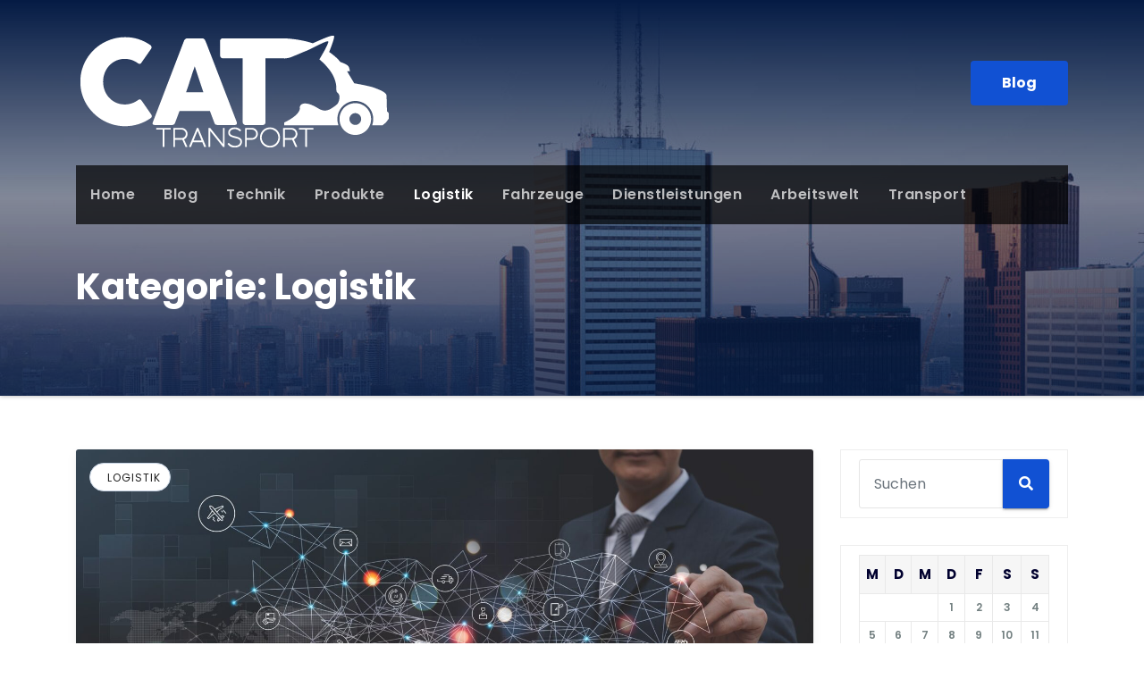

--- FILE ---
content_type: text/html; charset=UTF-8
request_url: https://transport-cat.com/category/logistik/
body_size: 18605
content:
<!DOCTYPE html><html lang="de"><head><meta charset="UTF-8"><meta name="viewport" content="width=device-width, initial-scale=1"><meta name="google-site-verification" content="y6lCHLhc7zusVbto4cjxvyG6_un0bhhpJl0T7h57hb0" /><link rel="profile" href="http://gmpg.org/xfn/11"><meta http-equiv="x-ua-compatible" content="ie=edge"><meta name='robots' content='index, follow, max-image-preview:large, max-snippet:-1, max-video-preview:-1' /><link media="all" href="https://transport-cat.com/wp-content/cache/autoptimize/css/autoptimize_d6c080dbfc098d0534e9ab14f875b53b.css" rel="stylesheet"><title>Logistik Archive - Transport CAT</title><link rel="canonical" href="https://transport-cat.com/category/logistik/" /><meta property="og:locale" content="de_DE" /><meta property="og:type" content="article" /><meta property="og:title" content="Logistik Archive - Transport CAT" /><meta property="og:url" content="https://transport-cat.com/category/logistik/" /><meta property="og:site_name" content="Transport CAT" /><meta name="twitter:card" content="summary_large_image" /> <script type="application/ld+json" class="yoast-schema-graph">{"@context":"https://schema.org","@graph":[{"@type":"CollectionPage","@id":"https://transport-cat.com/category/logistik/","url":"https://transport-cat.com/category/logistik/","name":"Logistik Archive - Transport CAT","isPartOf":{"@id":"https://transport-cat.com/#website"},"primaryImageOfPage":{"@id":"https://transport-cat.com/category/logistik/#primaryimage"},"image":{"@id":"https://transport-cat.com/category/logistik/#primaryimage"},"thumbnailUrl":"https://transport-cat.com/wp-content/uploads/2025/11/software-fuer-hafen-digitales-logistiknetzwerk-business.jpeg","breadcrumb":{"@id":"https://transport-cat.com/category/logistik/#breadcrumb"},"inLanguage":"de"},{"@type":"ImageObject","inLanguage":"de","@id":"https://transport-cat.com/category/logistik/#primaryimage","url":"https://transport-cat.com/wp-content/uploads/2025/11/software-fuer-hafen-digitales-logistiknetzwerk-business.jpeg","contentUrl":"https://transport-cat.com/wp-content/uploads/2025/11/software-fuer-hafen-digitales-logistiknetzwerk-business.jpeg","width":1920,"height":988,"caption":"Businessperson zeigt digitales Logistiknetzwerk | Software für Hafen"},{"@type":"BreadcrumbList","@id":"https://transport-cat.com/category/logistik/#breadcrumb","itemListElement":[{"@type":"ListItem","position":1,"name":"Startseite","item":"https://transport-cat.com/"},{"@type":"ListItem","position":2,"name":"Logistik"}]},{"@type":"WebSite","@id":"https://transport-cat.com/#website","url":"https://transport-cat.com/","name":"Transport CAT","description":"Die Transport-Experten","publisher":{"@id":"https://transport-cat.com/#organization"},"potentialAction":[{"@type":"SearchAction","target":{"@type":"EntryPoint","urlTemplate":"https://transport-cat.com/?s={search_term_string}"},"query-input":{"@type":"PropertyValueSpecification","valueRequired":true,"valueName":"search_term_string"}}],"inLanguage":"de"},{"@type":"Organization","@id":"https://transport-cat.com/#organization","name":"Transport CAT","url":"https://transport-cat.com/","logo":{"@type":"ImageObject","inLanguage":"de","@id":"https://transport-cat.com/#/schema/logo/image/","url":"https://transport-cat.com/wp-content/uploads/2020/10/Transport-Cat-Logo.png","contentUrl":"https://transport-cat.com/wp-content/uploads/2020/10/Transport-Cat-Logo.png","width":355,"height":135,"caption":"Transport CAT"},"image":{"@id":"https://transport-cat.com/#/schema/logo/image/"}}]}</script> <link rel='dns-prefetch' href='//fonts.googleapis.com' /><link rel="alternate" type="application/rss+xml" title="Transport CAT &raquo; Feed" href="https://transport-cat.com/feed/" /><link rel="alternate" type="application/rss+xml" title="Transport CAT &raquo; Kommentar-Feed" href="https://transport-cat.com/comments/feed/" /><link rel="alternate" type="application/rss+xml" title="Transport CAT &raquo; Logistik Kategorie-Feed" href="https://transport-cat.com/category/logistik/feed/" /><link rel='stylesheet' id='consultup-fonts-css' href='//fonts.googleapis.com/css?family=Poppins%3A300%2C400%2C500%2C600%2C700%2C800&#038;subset=latin%2Clatin-ext' type='text/css' media='all' /> <script type="text/javascript" src="https://transport-cat.com/wp-includes/js/jquery/jquery.min.js?ver=3.7.1" id="jquery-core-js"></script> <link rel="https://api.w.org/" href="https://transport-cat.com/wp-json/" /><link rel="alternate" title="JSON" type="application/json" href="https://transport-cat.com/wp-json/wp/v2/categories/3" /><link rel="EditURI" type="application/rsd+xml" title="RSD" href="https://transport-cat.com/xmlrpc.php?rsd" /><meta name="generator" content="WordPress 6.9" /><link rel="icon" href="https://transport-cat.com/wp-content/uploads/2020/10/Cat-Favicon.png" sizes="32x32" /><link rel="icon" href="https://transport-cat.com/wp-content/uploads/2020/10/Cat-Favicon.png" sizes="192x192" /><link rel="apple-touch-icon" href="https://transport-cat.com/wp-content/uploads/2020/10/Cat-Favicon.png" /><meta name="msapplication-TileImage" content="https://transport-cat.com/wp-content/uploads/2020/10/Cat-Favicon.png" /></head><body class="archive category category-logistik category-3 wp-custom-logo wp-embed-responsive wp-theme-consultup" > <a class="skip-link screen-reader-text" href="#content"></a><div class="wrapper"><header class="ti-headwidget trans" ><div class="container"></div><div class="clearfix"></div><div class="container"><div class="ti-nav-widget-area d-none d-lg-block"><div class="row align-items-center"><div class="col-md-3 text-center-xs"><div class="navbar-header"> <a href="https://transport-cat.com/" class="navbar-brand" rel="home"><img width="355" height="135" src="https://transport-cat.com/wp-content/uploads/2020/10/Transport-Cat-Logo.png" class="custom-logo" alt="Transport-Cat Logo" decoding="async" srcset="https://transport-cat.com/wp-content/uploads/2020/10/Transport-Cat-Logo.png 355w, https://transport-cat.com/wp-content/uploads/2020/10/Transport-Cat-Logo-300x114.png 300w" sizes="(max-width: 355px) 100vw, 355px" /></a></div></div><div class="col-md-9 col-sm-8"><div class="header-widget row"><div class="col-md-3 offset-md-3 col-sm-3 col-xs-6 hidden-sm hidden-xs"><div class="ti-header-box"><div class="ti-header-box-icon"></div><div class="ti-header-box-info"></div></div></div><div class="col-md-3 col-sm-6 col-xs-6 hidden-sm hidden-xs"><div class="ti-header-box"><div class="ti-header-box-icon"></div><div class="ti-header-box-info"></div></div></div><div class="col-md-3 col-sm-6 col-xs-12 hidden-sm hidden-xs"><div class="ti-header-box ti-header-read-btn text-right"> <a href="https://transport-cat.com/blog/"  class="btn btn-theme">Blog</a></div></div></div></div></div></div></div><div class="container"><div class="ti-menu-full"><nav class="navbar navbar-expand-lg navbar-wp header-sticky"><div class="container mobi-menu"><div class="navbar-header"> <a href="https://transport-cat.com/" class="navbar-brand" rel="home"><img width="355" height="135" src="https://transport-cat.com/wp-content/uploads/2020/10/Transport-Cat-Logo.png" class="custom-logo" alt="Transport-Cat Logo" decoding="async" srcset="https://transport-cat.com/wp-content/uploads/2020/10/Transport-Cat-Logo.png 355w, https://transport-cat.com/wp-content/uploads/2020/10/Transport-Cat-Logo-300x114.png 300w" sizes="(max-width: 355px) 100vw, 355px" /></a> <button type="button" class="navbar-toggler collapsed" data-toggle="collapse" data-target="#navbar-wp"> <span class="fa fa-times close"></span> <span class="fa fa-bars open"></span> </button></div></div><div class="collapse navbar-collapse" id="navbar-wp"><ul id="menu-menu" class="nav navbar-nav"><li id="menu-item-558" class="menu-item menu-item-type-post_type menu-item-object-page menu-item-home menu-item-558"><a class="nav-link" title="Home" href="https://transport-cat.com/">Home</a></li><li id="menu-item-557" class="menu-item menu-item-type-post_type menu-item-object-page current_page_parent menu-item-557"><a class="nav-link" title="Blog" href="https://transport-cat.com/blog/">Blog</a></li><li id="menu-item-559" class="menu-item menu-item-type-taxonomy menu-item-object-category menu-item-559"><a class="nav-link" title="Technik" href="https://transport-cat.com/category/technik/">Technik</a></li><li id="menu-item-560" class="menu-item menu-item-type-taxonomy menu-item-object-category menu-item-560"><a class="nav-link" title="Produkte" href="https://transport-cat.com/category/produkte/">Produkte</a></li><li id="menu-item-561" class="menu-item menu-item-type-taxonomy menu-item-object-category current-menu-item menu-item-561 active"><a class="nav-link" title="Logistik" href="https://transport-cat.com/category/logistik/">Logistik</a></li><li id="menu-item-562" class="menu-item menu-item-type-taxonomy menu-item-object-category menu-item-562"><a class="nav-link" title="Fahrzeuge" href="https://transport-cat.com/category/fahrzeuge/">Fahrzeuge</a></li><li id="menu-item-563" class="menu-item menu-item-type-taxonomy menu-item-object-category menu-item-563"><a class="nav-link" title="Dienstleistungen" href="https://transport-cat.com/category/dienstleistungen/">Dienstleistungen</a></li><li id="menu-item-564" class="menu-item menu-item-type-taxonomy menu-item-object-category menu-item-564"><a class="nav-link" title="Arbeitswelt" href="https://transport-cat.com/category/arbeitswelt/">Arbeitswelt</a></li><li id="menu-item-565" class="menu-item menu-item-type-taxonomy menu-item-object-category menu-item-565"><a class="nav-link" title="Transport" href="https://transport-cat.com/category/transport/">Transport</a></li></ul></div></nav></div></div></header><div class="consultup-breadcrumb-section" style='background: url("https://transport-cat.com/wp-content/themes/consultup/images/sub-header.jpg") repeat fixed center 0 #143745;'><div class="overlay"><div class="container"><div class="row"><div class="col-md-12"><div class="consultup-breadcrumb-title"><h1 class="page-title">Kategorie: <span>Logistik</span></h1></div></div></div></div></div></div><main id="content" class="archive-page"><div class="container"><div class="row"><div class="col-md-9"><div id="post-858" class="post-858 post type-post status-publish format-standard has-post-thumbnail hentry category-logistik"><div class="consultup-blog-post-box"><div class="consultup-blog-thumb"> <a class="consultup-blog-thumb" href="https://transport-cat.com/strategische-bedeutung-digitaler-werkzeuge-im-internationalen-gueterverkehr/"><img width="1920" height="988" src="https://transport-cat.com/wp-content/uploads/2025/11/software-fuer-hafen-digitales-logistiknetzwerk-business.jpeg" class="img-responsive wp-post-image" alt="Businessperson zeigt digitales Logistiknetzwerk | Software für Hafen" decoding="async" fetchpriority="high" srcset="https://transport-cat.com/wp-content/uploads/2025/11/software-fuer-hafen-digitales-logistiknetzwerk-business.jpeg 1920w, https://transport-cat.com/wp-content/uploads/2025/11/software-fuer-hafen-digitales-logistiknetzwerk-business-300x154.jpeg 300w, https://transport-cat.com/wp-content/uploads/2025/11/software-fuer-hafen-digitales-logistiknetzwerk-business-1024x527.jpeg 1024w, https://transport-cat.com/wp-content/uploads/2025/11/software-fuer-hafen-digitales-logistiknetzwerk-business-768x395.jpeg 768w, https://transport-cat.com/wp-content/uploads/2025/11/software-fuer-hafen-digitales-logistiknetzwerk-business-1536x790.jpeg 1536w" sizes="(max-width: 1920px) 100vw, 1920px" /></a><div class="consultup-blog-category"> <i class="fa fa-folder-open-o"></i> <a href="https://transport-cat.com/category/logistik/" rel="category tag">Logistik</a></div></div><article class="small"><h4 class="title"> <a href="https://transport-cat.com/strategische-bedeutung-digitaler-werkzeuge-im-internationalen-gueterverkehr/" title="Permalink to: Strategische Bedeutung digitaler Werkzeuge im internationalen Güterverkehr"> Strategische Bedeutung digitaler Werkzeuge im internationalen Güterverkehr</a></h4><div class="consultup-blog-meta"> <span class="consultup-blog-date"><i class="fas fa-clock"></i><a href="https://transport-cat.com/2025/11/"> Nov. 21, 2025</a></span> <a class="consultup-icon" href="https://transport-cat.com/author/lj_q2e77n2h/"><i class="far fa-newspaper"></i> von				Transport-Cat </a></div><p data-start="249" data-end="1254"><strong>Internationale Warenströme verändern sich zunehmend durch neue Marktanforderungen, wachsende Transportvolumen und immer komplexere Lieferwege. Unternehmen stehen daher vor der Aufgabe, Abläufe transparenter, effizienter und verlässlicher zu gestalten, um den globalen Austausch zu bewältigen. Digitale Werkzeuge bilden dabei eine Grundlage, weil sie Abläufe strukturieren und wichtige Informationen im richtigen Moment verfügbar machen. Internationale Logistikketten profitieren von präzisen Daten, da sie die Orientierung in dynamischen Situationen erleichtern. Gleichzeitig verändern neue Technologien die Art, wie Entscheidungen getroffen werden, weil Zusammenhänge klarer sichtbar werden. Diese Kombination führt zu stabileren Prozessen, die sowohl kurzfristige als auch langfristige Vorteile schaffen. Je stärker die globale Vernetzung zunimmt, desto größer wird die Rolle digitaler Lösungen für den Güterverkehr. Unternehmen, die diese Entwicklung früh erkennen, schaffen einen deutlichen Vorsprung.</strong></p><h2 data-start="1256" data-end="1289">Dynamik globaler Lieferketten</h2><p data-start="1290" data-end="2273">Internationale Lieferketten bestehen heute aus zahlreichen Stationen, die sich auf verschiedenen Kontinenten befinden und unterschiedliche Anforderungen erfüllen. Jede Verbindung stellt eine potenzielle Herausforderung dar, da Verzögerungen oder Störungen sich sofort auf nachfolgende Schritte auswirken. Planung, Überwachung und Steuerung benötigen daher Werkzeuge, die Abläufe nachvollziehbar halten. Logistikprozesse umfassen Transportwege, Umschlagsorte, Lagerbereiche und administrative Aufgaben, die sich gegenseitig beeinflussen. Ohne eine präzise Datenbasis besteht das Risiko, dass Engpässe zu spät erkannt werden. Globale Netzwerke reagieren empfindlich auf Abweichungen, weshalb Transparenz entscheidend bleibt. Moderne Technologien bieten einen Vorteil, weil sie Informationen bündeln und dadurch Entscheidungen zielgerichteter unterstützen. Je besser die Übersicht, desto stabiler der gesamte Warenfluss. Digitale Werkzeuge tragen dazu bei, diese Dynamik zu beherrschen.</p><p data-start="1290" data-end="2273"><noscript><img decoding="async" class="alignnone size-full wp-image-859" src="https://transport-cat.com/wp-content/uploads/2025/11/software-fuer-hafen-supply-chain-tafelskizze-logistik.jpeg" alt="Tafelgrafik zur Supply-Chain-Struktur | Software für Hafen" width="1920" height="1077" srcset="https://transport-cat.com/wp-content/uploads/2025/11/software-fuer-hafen-supply-chain-tafelskizze-logistik.jpeg 1920w, https://transport-cat.com/wp-content/uploads/2025/11/software-fuer-hafen-supply-chain-tafelskizze-logistik-300x168.jpeg 300w, https://transport-cat.com/wp-content/uploads/2025/11/software-fuer-hafen-supply-chain-tafelskizze-logistik-1024x574.jpeg 1024w, https://transport-cat.com/wp-content/uploads/2025/11/software-fuer-hafen-supply-chain-tafelskizze-logistik-768x431.jpeg 768w, https://transport-cat.com/wp-content/uploads/2025/11/software-fuer-hafen-supply-chain-tafelskizze-logistik-1536x862.jpeg 1536w" sizes="(max-width: 1920px) 100vw, 1920px" /></noscript><img decoding="async" class="lazyload alignnone size-full wp-image-859" src='data:image/svg+xml,%3Csvg%20xmlns=%22http://www.w3.org/2000/svg%22%20viewBox=%220%200%201920%201077%22%3E%3C/svg%3E' data-src="https://transport-cat.com/wp-content/uploads/2025/11/software-fuer-hafen-supply-chain-tafelskizze-logistik.jpeg" alt="Tafelgrafik zur Supply-Chain-Struktur | Software für Hafen" width="1920" height="1077" data-srcset="https://transport-cat.com/wp-content/uploads/2025/11/software-fuer-hafen-supply-chain-tafelskizze-logistik.jpeg 1920w, https://transport-cat.com/wp-content/uploads/2025/11/software-fuer-hafen-supply-chain-tafelskizze-logistik-300x168.jpeg 300w, https://transport-cat.com/wp-content/uploads/2025/11/software-fuer-hafen-supply-chain-tafelskizze-logistik-1024x574.jpeg 1024w, https://transport-cat.com/wp-content/uploads/2025/11/software-fuer-hafen-supply-chain-tafelskizze-logistik-768x431.jpeg 768w, https://transport-cat.com/wp-content/uploads/2025/11/software-fuer-hafen-supply-chain-tafelskizze-logistik-1536x862.jpeg 1536w" data-sizes="(max-width: 1920px) 100vw, 1920px" /></p><h3 data-start="2275" data-end="2330">Digitale Systeme im internationalen Transportalltag</h3><p data-start="2331" data-end="3254">Digitale Systeme verbinden heute zahlreiche Bereiche der Transportlogistik miteinander und schaffen eine Struktur, die den Überblick erleichtert. Anwendungen zur Routenplanung, Containerverfolgung und Dokumentenverwaltung reduzieren den manuellen Aufwand und erhöhen die Genauigkeit. Besonders deutlich zeigt sich dies im maritimen Umfeld, da hier große Warenmengen mit hohem Zeitdruck bewegt werden. Eine <a href="https://xtras-log.de/hafen-und-terminal/" target="_blank" rel="noopener">Software für Hafen</a> und ähnliche Umgebungen unterstützt Hafenbetreiber, Reedereien und Transportdienste dabei, Daten effizient auszuwerten und operative Prozesse besser abzustimmen. Durch diese Verbindung sinkt das Risiko von Verzögerungen, weil Informationen in Echtzeit verfügbar bleiben. Automatisierte Vorgänge wie Statusmeldungen oder Kapazitätsabfragen verringern Fehlerquellen und verkürzen die Reaktionszeit. Digitale Werkzeuge schaffen damit eine Basis, die den internationalen Verkehr berechenbarer und widerstandsfähiger macht.</p><h3 data-start="3256" data-end="3315">Wichtige Funktionen digitaler Werkzeuge</h3><p data-start="3316" data-end="3783">• Echtzeitdaten verbessern die Transparenz in globalen Warenketten<br data-start="3382" data-end="3385" />• automatisierte Abläufe reduzieren manuelle Fehlerquellen<br data-start="3443" data-end="3446" />• zentrale Plattformen erleichtern die Abstimmung aller Beteiligten<br data-start="3513" data-end="3516" />• digitale Dokumentation beschleunigt administrative Prozesse<br data-start="3577" data-end="3580" />• präzise Prognosen unterstützen strategische Entscheidungen<br data-start="3640" data-end="3643" />• Datenanalysen machen potenzielle Störungen schneller sichtbar<br data-start="3706" data-end="3709" />• einheitliche Standards erleichtern die Kommunikation zwischen Partnern</p><h3 data-start="3785" data-end="3839">Erfahrungen aus dem internationalen Logistikalltag</h3><p data-start="3840" data-end="4769">Markus, 52, arbeitet seit zwanzig Jahren im interkontinentalen Transport und berichtet aus eigener Erfahrung.</p><blockquote><p data-start="3840" data-end="4769"><em>&#8222;Ich habe in den vergangenen Jahren beobachtet, wie stark digitale Werkzeuge den internationalen Güterverkehr verändern. Früher musste ich mich auf verzögerte Rückmeldungen verlassen, wodurch viele Entscheidungen mehr Zeit benötigten. Durch moderne Systeme kann ich heute jederzeit sehen, wo sich Sendungen befinden und welche Schritte als nächstes anstehen. Diese Transparenz erleichtert meinen Arbeitsalltag erheblich, weil ich schneller reagieren kann. Besonders hilfreich finde ich automatisierte Statusmeldungen, die mich sofort über Änderungen informieren. Dadurch entstehen weniger Missverständnisse, und die Zusammenarbeit mit Partnern in anderen Ländern wird deutlich einfacher. Digitale Werkzeuge haben meine Arbeit stabiler gemacht und mir gezeigt, wie wichtig verlässliche Daten im globalen Umfeld bleiben.&#8220;</em></p></blockquote><h3 data-start="4771" data-end="4811">Bedeutung smarter Informationsketten</h3><p data-start="4812" data-end="5725">Internationale Logistik hängt maßgeblich davon ab, wie schnell Informationen von einem Punkt zum nächsten gelangen. Je mehr Beteiligte in einer Lieferkette eingebunden sind, desto wichtiger werden klare und strukturierte Datenwege. Smarte Informationsketten sorgen dafür, dass alle relevanten Informationen gleichzeitig bei den richtigen Stellen ankommen. Dadurch verringert sich die Gefahr von Verzögerungen, weil Rückfragen und Abstimmungsprobleme reduziert werden. Digitale Systeme unterstützen diesen Ablauf, indem sie Daten automatisch verteilen und Prozessschritte eindeutig dokumentieren. Ein globaler Güterverkehr benötigt diese Präzision, da lange Transportwege eine verlässliche Koordination verlangen. Je besser Informationen fließen, desto stabiler wirken die Abläufe im gesamten Netzwerk. Auch strategische Entscheidungen profitieren von klaren Datenwegen, weil Entwicklungen früher erkennbar werden.</p><h3 data-start="5727" data-end="5761">Reduzierung operativer Risiken</h3><p data-start="5762" data-end="6609">Digitale Werkzeuge tragen entscheidend dazu bei, Risiken im internationalen Güterverkehr zu reduzieren. Engpässe, Verzögerungen oder technische Probleme können schneller erkannt werden, wenn Daten kontinuierlich ausgewertet werden. Automatisierte Warnmeldungen helfen dabei, Maßnahmen frühzeitig einzuleiten. Unternehmen profitieren von einer größeren Sicherheit im operativen Alltag, weil Unklarheiten seltener auftreten. Gleichzeitig sinkt der manuelle Aufwand, der bei klassischen Prozessen häufig zu Verzögerungen führt. Durch die Verbindung technischer Systeme entsteht ein Netzwerk, das potenzielle Störungen transparent macht. Je mehr Informationen in Echtzeit verfügbar sind, desto besser lassen sich Risiken kontrollieren. Dieser Ansatz führt zu einer höheren Stabilität des internationalen Warenverkehrs, da Eingriffe gezielter erfolgen.</p><h3 data-start="6611" data-end="6663">Effizienzsteigerung im globalen Transportprozess</h3><p data-start="6664" data-end="7562">Effiziente Transportprozesse bleiben ein zentraler Faktor für Unternehmen, die international tätig sind. Digitale Werkzeuge ermöglichen eine strukturierte Planung, weil sie Routen, Kapazitäten und Zeitfenster miteinander verbinden. Containerbewegungen lassen sich klarer nachvollziehen, wodurch Ressourcen besser genutzt werden. Eine optimierte Planung führt zu kürzeren Wartezeiten, da verfügbare Kapazitäten schneller erkannt werden. Digitale Prognosen zeigen zudem, welche Entwicklungen erwartet werden und welche Maßnahmen sinnvoll erscheinen. Durch diese Informationen werden Entscheidungen sicherer und schneller getroffen. Auch das Zusammenspiel zwischen Seetransport, Hinterlandlogistik und Umschlagprozessen verbessert sich, weil alle Beteiligten auf dieselbe Datengrundlage zugreifen. Effizienz entsteht aus dieser Verbindung von Transparenz, Automatisierung und klarem Informationsfluss.</p><h3 data-start="7564" data-end="7625">Bedeutung digitaler Werkzeuge für langfristige Strategien</h3><p data-start="7626" data-end="8477">Digitale Werkzeuge wirken sich nicht nur auf den täglichen Transportalltag aus, sondern beeinflussen langfristige Strategien im internationalen Güterverkehr. Unternehmen erkennen durch Datenanalysen, welche Bereiche Optimierung benötigen und welche Prozesse stabil funktionieren. Langfristige Entwicklungen lassen sich besser einschätzen, weil historische Daten und Prognosen miteinander verknüpft werden. Dadurch gewinnt die strategische Planung an Genauigkeit, da Entscheidungen auf einem umfassenden Verständnis basieren. Globale Märkte verändern sich schnell, weshalb flexible und vorausschauende Strategien notwendig bleiben. Digitale Werkzeuge bieten dafür eine Grundlage, weil sie Trends sichtbar machen und Verbesserungen messbar gestalten. Je konsequenter Unternehmen diese Daten nutzen, desto stärker profitieren sie von stabileren Abläufen.</p><p data-start="7626" data-end="8477"><noscript><img decoding="async" class="alignnone size-full wp-image-860" src="https://transport-cat.com/wp-content/uploads/2025/11/software-fuer-hafen-digitaler-gueterverkehr-weltweit.jpeg" alt="Digitales Logistiknetz mit Schiff und Transportmitteln | Software für Hafen" width="1920" height="1280" srcset="https://transport-cat.com/wp-content/uploads/2025/11/software-fuer-hafen-digitaler-gueterverkehr-weltweit.jpeg 1920w, https://transport-cat.com/wp-content/uploads/2025/11/software-fuer-hafen-digitaler-gueterverkehr-weltweit-300x200.jpeg 300w, https://transport-cat.com/wp-content/uploads/2025/11/software-fuer-hafen-digitaler-gueterverkehr-weltweit-1024x683.jpeg 1024w, https://transport-cat.com/wp-content/uploads/2025/11/software-fuer-hafen-digitaler-gueterverkehr-weltweit-768x512.jpeg 768w, https://transport-cat.com/wp-content/uploads/2025/11/software-fuer-hafen-digitaler-gueterverkehr-weltweit-1536x1024.jpeg 1536w" sizes="(max-width: 1920px) 100vw, 1920px" /></noscript><img decoding="async" class="lazyload alignnone size-full wp-image-860" src='data:image/svg+xml,%3Csvg%20xmlns=%22http://www.w3.org/2000/svg%22%20viewBox=%220%200%201920%201280%22%3E%3C/svg%3E' data-src="https://transport-cat.com/wp-content/uploads/2025/11/software-fuer-hafen-digitaler-gueterverkehr-weltweit.jpeg" alt="Digitales Logistiknetz mit Schiff und Transportmitteln | Software für Hafen" width="1920" height="1280" data-srcset="https://transport-cat.com/wp-content/uploads/2025/11/software-fuer-hafen-digitaler-gueterverkehr-weltweit.jpeg 1920w, https://transport-cat.com/wp-content/uploads/2025/11/software-fuer-hafen-digitaler-gueterverkehr-weltweit-300x200.jpeg 300w, https://transport-cat.com/wp-content/uploads/2025/11/software-fuer-hafen-digitaler-gueterverkehr-weltweit-1024x683.jpeg 1024w, https://transport-cat.com/wp-content/uploads/2025/11/software-fuer-hafen-digitaler-gueterverkehr-weltweit-768x512.jpeg 768w, https://transport-cat.com/wp-content/uploads/2025/11/software-fuer-hafen-digitaler-gueterverkehr-weltweit-1536x1024.jpeg 1536w" data-sizes="(max-width: 1920px) 100vw, 1920px" /></p><h4 data-start="8479" data-end="8537">Bedeutung digitaler Vernetzung für globale Warenströme</h4><p data-start="8538" data-end="9260">Globale Warenströme benötigen eine Struktur, die flexibel, zuverlässig und vorausschauend gestaltet ist. Digitale Vernetzung schafft einen Rahmen, in dem Informationen ohne Unterbrechung fließen und Prozesse präziser ablaufen. Unternehmen profitieren von schnelleren Entscheidungen, weil relevante Daten sofort sichtbar werden. Gleichzeitig reduziert die Vernetzung die Gefahr von Störungen, da Fehlentwicklungen früher erkannt werden. Moderne digitale Werkzeuge schaffen einen Vorteil, weil sie internationale Lieferketten stabilisieren und die Leistungsfähigkeit des gesamten Systems erhöhen. Diese Entwicklung zeigt, dass digitale Lösungen im internationalen Güterverkehr eine wachsende strategische Bedeutung besitzen.</p><p>Bildnachweise:</p><p><span class="blue science-text" data-t="detail-panel-content-author-name">tippapatt</span> – stock.adobe.com</p><p><span class="blue science-text" data-t="detail-panel-content-author-name">cacaroot</span> – stock.adobe.com</p><p><span class="blue science-text" data-t="detail-panel-content-author-name">Bernice</span> – stock.adobe.com</p></article></div></div><div id="post-520" class="post-520 post type-post status-publish format-standard has-post-thumbnail hentry category-logistik"><div class="consultup-blog-post-box"><div class="consultup-blog-thumb"> <a class="consultup-blog-thumb" href="https://transport-cat.com/umzug-nach-spanien-wie-finde-ich-die-richtige-spedition/"><noscript><img width="1920" height="1280" src="https://transport-cat.com/wp-content/uploads/2020/08/umzug-nach-spanien-spedition-muenchen.jpg" class="img-responsive wp-post-image" alt="umzug nach spanien spedition muenchen" decoding="async" srcset="https://transport-cat.com/wp-content/uploads/2020/08/umzug-nach-spanien-spedition-muenchen.jpg 1920w, https://transport-cat.com/wp-content/uploads/2020/08/umzug-nach-spanien-spedition-muenchen-300x200.jpg 300w, https://transport-cat.com/wp-content/uploads/2020/08/umzug-nach-spanien-spedition-muenchen-1024x683.jpg 1024w, https://transport-cat.com/wp-content/uploads/2020/08/umzug-nach-spanien-spedition-muenchen-768x512.jpg 768w, https://transport-cat.com/wp-content/uploads/2020/08/umzug-nach-spanien-spedition-muenchen-1536x1024.jpg 1536w, https://transport-cat.com/wp-content/uploads/2020/08/umzug-nach-spanien-spedition-muenchen-1000x667.jpg 1000w" sizes="(max-width: 1920px) 100vw, 1920px" /></noscript><img width="1920" height="1280" src='data:image/svg+xml,%3Csvg%20xmlns=%22http://www.w3.org/2000/svg%22%20viewBox=%220%200%201920%201280%22%3E%3C/svg%3E' data-src="https://transport-cat.com/wp-content/uploads/2020/08/umzug-nach-spanien-spedition-muenchen.jpg" class="lazyload img-responsive wp-post-image" alt="umzug nach spanien spedition muenchen" decoding="async" data-srcset="https://transport-cat.com/wp-content/uploads/2020/08/umzug-nach-spanien-spedition-muenchen.jpg 1920w, https://transport-cat.com/wp-content/uploads/2020/08/umzug-nach-spanien-spedition-muenchen-300x200.jpg 300w, https://transport-cat.com/wp-content/uploads/2020/08/umzug-nach-spanien-spedition-muenchen-1024x683.jpg 1024w, https://transport-cat.com/wp-content/uploads/2020/08/umzug-nach-spanien-spedition-muenchen-768x512.jpg 768w, https://transport-cat.com/wp-content/uploads/2020/08/umzug-nach-spanien-spedition-muenchen-1536x1024.jpg 1536w, https://transport-cat.com/wp-content/uploads/2020/08/umzug-nach-spanien-spedition-muenchen-1000x667.jpg 1000w" data-sizes="(max-width: 1920px) 100vw, 1920px" /></a><div class="consultup-blog-category"> <i class="fa fa-folder-open-o"></i> <a href="https://transport-cat.com/category/logistik/" rel="category tag">Logistik</a></div></div><article class="small"><h4 class="title"> <a href="https://transport-cat.com/umzug-nach-spanien-wie-finde-ich-die-richtige-spedition/" title="Permalink to: Umzug nach Spanien &#8211; wie finde ich die richtige Spedition"> Umzug nach Spanien &#8211; wie finde ich die richtige Spedition</a></h4><div class="consultup-blog-meta"> <span class="consultup-blog-date"><i class="fas fa-clock"></i><a href="https://transport-cat.com/2020/08/"> Aug. 26, 2020</a></span> <a class="consultup-icon" href="https://transport-cat.com/author/lj_q2e77n2h/"><i class="far fa-newspaper"></i> von				Transport-Cat </a></div><p><strong>Das spanische Festland und seine wunderschönen Inseln ziehen jährlich Millionen Touristen in ihren Bann. Für die Spedition in München ist es daher auch nicht verwunderlich, dass immer mehr Auswanderer in Spanien ihre Zelte aufschlagen wollen. Die örtliche Schönheit, das wunderschöne Klima und die Nähe zum Mittelmeer sind die klassischen Gründe, wieso jemand gerne nach Spanien auswandern möchte. Auch der <a href="https://transport-cat.com/job-im-bereich-fahrzeugueberfuehrung/">Job</a> spielt nicht selten eine Rolle, wie die Münchener Spedition weiß, und deswegen spielen vermehrt Menschen mit dem Gedanken, nach Spanien auszuwandern. Dabei möchte eine Münchener Spedition jedoch gerne behilflich sein, weil sie den Stress und Umfang eines solch aufwendigen Umzugs natürlich kennt und es Betroffenen viel leichter machen möchte.</strong></p><h2>Die Spedition in München weiß, wie man nach Spanien auswandert</h2><p>Wer mit dem Gedanken spielt, nach Spanien auszuwandern, sollte ich schnell ein paar Fragen stellen. Wie funktioniert der Transport? Welche Fahrtroute ist der schnellste Weg? Was kostet es, einen Transit oder LKW zu leihen? Schwierig zu beantworten, und genau das weiß alles das Unternehmen rundum die Spedition in München selbst. Denn sie ist regelmäßig mit solchen Umzügen beauftragt und kann somit schon von der Planung bis zum Umzug über die Fahrtroute und beim Auspacken essenzielle Entscheidungen gemeinsam beeinflussen, um den Umzug nach Spanien stressfrei gestalten zu können. Ihr Partner als <a href="https://www.jetsgmbh.com/spedition-muenchen/" target="_blank" rel="noopener noreferrer">Spedition in München ist die Jets GmbH</a>.</p><h3>Die Spedition in München hilft von der Planung bis zum endgültigen Umzug</h3><p>Klamotten aussortieren und einräumen, ist die eine Seite eines möglichen Umzugs, egal wohin die Reise gehen soll. Die Aufladung in einen Transporter/LKW, die Fahrerei, die vielen Umwege, der Grenzübertritt, die neue Umgebung und das Ausladen sind wiederum ganz andere wichtige Thematiken, mit denen sich Betroffene auseinandersetzen müssten. Doch wieso sollte solch ein logistischer Aufwand nicht lieber von einem fachmännischen Profi übernommen werden, welcher ohnehin seit Jahren den Umzug ins Ausland managed? So ersparen sich all jene, die nach Spanien ziehen möchten viel Theater, Aufwand, Zeitersparnis und Stress.</p><p>Umziehen könnte so leicht sein, wenn man wüsste, wie! Gerade ein Umzug im Ausland muss von Beginn an gut geplant werden und auch beim tatsächlichen Umzug geht es um Planung. Deswegen hilft es, sich wenigstens für den Transport einen logistischen Profi zur Seite zu holen, der die Aufgaben für einen übernimmt und den Stress von den Schultern nimmt. Das geht mit einer Münchener Spedition. Die restliche Planung, da kann das Unternehmen sicherlich auch mal hier und dort dank der Erfahrung helfen, aber es ist schon viel Mühe, Zeit, Stress und Arbeit weniger, wenn der Transport bis zum Zielort von einem Profi übernommen wird, der weiß, was er mit seinen vielen Mitarbeitern tut.</p></article></div></div><div id="post-504" class="post-504 post type-post status-publish format-standard hentry category-logistik"><div class="consultup-blog-post-box"><div class="consultup-blog-thumb"><div class="consultup-blog-category-left"> <i class="fa fa-folder-open-o"></i> <a href="https://transport-cat.com/category/logistik/" rel="category tag">Logistik</a></div></div><article class="small"><h4 class="title"> <a href="https://transport-cat.com/vor-dem-umzug-was-muss-ich-in-der-alten-wohnung-noch-erledigen/" title="Permalink to: Vor dem Umzug &#8211; was muss ich in der alten Wohnung noch erledigen?"> Vor dem Umzug &#8211; was muss ich in der alten Wohnung noch erledigen?</a></h4><div class="consultup-blog-meta"> <span class="consultup-blog-date"><i class="fas fa-clock"></i><a href="https://transport-cat.com/2020/08/"> Aug. 7, 2020</a></span> <a class="consultup-icon" href="https://transport-cat.com/author/lj_q2e77n2h/"><i class="far fa-newspaper"></i> von				Transport-Cat </a></div><p><strong>Super, Sie haben eine neue Wohnung, herzlichen Glückwunsch. Moment, bevor Sie in die neue Wohnung einziehen, ist noch einiges vor dem Umzug und in der bisherigen Wohnung zu erledigen. Was steht alles auf der Checkliste für die Umzugsvorbereitung?</strong></p><h2>Was steht auf der Checkliste vor dem Umzug?</h2><p>Es gibt mehrere Punkte, die zu berücksichtigen sind, wenn möglicherweise ein Umzug nach Stuttgart ansteht. Ist die neue Wohnung gefunden und der Mietvertrag unterschrieben, kann die Kündigung der bisherigen Wohnung ausgesprochen werden. Sie sollten den Tag des Umzuges planen oder brauchen Sie sogar mehr als einen Tag? Die Entscheidung ist ausschlaggebend, ob der Umzug mit bzw. ohne Unterstützung durchgeführt wird. Je nachdem, ob ein Umzugsunternehmen aus Stuttgart zur Hilfe beauftragt wird, erhöht oder reduziert sich der Aufwand, den Hausrat bruchsicher und zielorientiert zu verpacken. Umzugsunternehmen werden oft aus der Region ausgewählt, da die Anfahrtskosten durch die begrenzte Kilometerzahl niedriger sind, als bei einer weiten Anreise aus einem anderen Bundesland.</p><p><noscript><img decoding="async" class="size-full wp-image-506 alignnone" src="https://transport-cat.com/wp-content/uploads/2020/08/umzugsunternehmen_stuttgart.jpg" alt="umzugsunternehmen_stuttgart" width="1035" height="676" srcset="https://transport-cat.com/wp-content/uploads/2020/08/umzugsunternehmen_stuttgart.jpg 1035w, https://transport-cat.com/wp-content/uploads/2020/08/umzugsunternehmen_stuttgart-300x196.jpg 300w, https://transport-cat.com/wp-content/uploads/2020/08/umzugsunternehmen_stuttgart-1024x669.jpg 1024w, https://transport-cat.com/wp-content/uploads/2020/08/umzugsunternehmen_stuttgart-768x502.jpg 768w, https://transport-cat.com/wp-content/uploads/2020/08/umzugsunternehmen_stuttgart-1000x653.jpg 1000w" sizes="(max-width: 1035px) 100vw, 1035px" /></noscript><img decoding="async" class="lazyload size-full wp-image-506 alignnone" src='data:image/svg+xml,%3Csvg%20xmlns=%22http://www.w3.org/2000/svg%22%20viewBox=%220%200%201035%20676%22%3E%3C/svg%3E' data-src="https://transport-cat.com/wp-content/uploads/2020/08/umzugsunternehmen_stuttgart.jpg" alt="umzugsunternehmen_stuttgart" width="1035" height="676" data-srcset="https://transport-cat.com/wp-content/uploads/2020/08/umzugsunternehmen_stuttgart.jpg 1035w, https://transport-cat.com/wp-content/uploads/2020/08/umzugsunternehmen_stuttgart-300x196.jpg 300w, https://transport-cat.com/wp-content/uploads/2020/08/umzugsunternehmen_stuttgart-1024x669.jpg 1024w, https://transport-cat.com/wp-content/uploads/2020/08/umzugsunternehmen_stuttgart-768x502.jpg 768w, https://transport-cat.com/wp-content/uploads/2020/08/umzugsunternehmen_stuttgart-1000x653.jpg 1000w" data-sizes="(max-width: 1035px) 100vw, 1035px" /></p><p>Beim Verpacken des Umzug gutes bitte bedenken, erstellen Sie eine Übersicht, was wo verpackt wurde und wo es in der neuen Wohnung ausgepackt werden soll. Was wurde beim Einzug in die bisherige Wohnung vereinbart? Renovieren Sie die Wohnung oder renoviert der Vermieter? Wird nur gestrichen oder ist zum Beispiel auch das Parkett soweit verbraucht, dass dieses abgeschliffen werden sollte. Was auf jeden Fall in der Wohnung gemacht werden muss, ist die Endreinigung. Es besteht ebenfalls die Möglichkeit, dass Sie sich externe Hilfe holen oder Sie investieren selbst die Zeit die Wohnung zu reinigen. Die Gefahr besteht, dass der Vermieter eventuell das Ergebnis bemängelt oder zusätzliche Reinigungen nachfordert.</p><p>Mehr zum Thema: <a href="https://www.edo-umzuege.de/umzugsunternehmen-stuttgart/" target="_blank" rel="noopener noreferrer">https://www.edo-umzuege.de/umzugsunternehmen-stuttgart/</a></p><h3>Kommt die Post an der richtigen Adresse an?</h3><p>Denken Sie daran, eine <a href="https://shop.deutschepost.de/nachsendeservice-beauftragen" target="_blank" rel="noopener noreferrer">Nachsendeauftrag</a> bei der Post zu beantragen, sodass die Pakete und Briefe an die richtige Adresse zugestellt werden. Beachten Sie, dass Sie Werbeanbietern die neue Adresse nicht mitteilen müssen. Das kann ein paar Werbeprospekte, Zeitschriften sowie Visitenkarten weniger im Briefkasten an der neuen Adresse bedeuten. Im Zuge des <a href="https://www.edo-umzuege.de/" target="_blank" rel="noopener noreferrer">Umzug Stuttgart</a> kann auch geprüft werden, ob die Internet- und Telefonverbindung an neuen Wohnort weiter genutzt werden kann sowie ob Handlungsbedarf besteht, einen neuen Vertrag abzuschließen. Besteht an der alten Adresse die Möglichkeit einen Umzugswagen bzw. einen Transporter oder ähnliche Fahrzeuge zu parken oder benötigen Sie Absperrungen. Gehen Sie bei Umzüge nach Stuttgart oder in eine andere Stadt rechtzeitig auf die Behörden zu, wenn Sie beispielsweise eine Halteverbotszone für eine begrenzten Zeit einrichten wollen. Sie müssen mit Gebühren rechnen und einer Bearbeitungszeit, die nicht zwangsläufig nur wenige Stunden, sondern sogar mehrere Wochen betragen kann.</p><h3>Auch als Vermieter vorbereitet sein</h3><p>Zieht ein Mieter aus einer Wohnung aus, so ist es möglich, dass dieser die Wohnung oder Kellerräume nicht so hinterlässt wie er sie bei seinem Einzug vorgefunden hat. Besonders in Kellerräumen findet man meist noch das ein oder andere unerwünschte Stück. Wer hier nicht selbst anpacken möchte, kann auf einen Entrümpelungsservice zurückgreifen. <a href="https://www.edo-umzuege.de/entruempelung-stuttgart/" target="_blank" rel="noopener noreferrer">Mehr dazu hier</a>.</p></article></div></div><div id="post-300" class="post-300 post type-post status-publish format-standard has-post-thumbnail hentry category-logistik tag-industrie"><div class="consultup-blog-post-box"><div class="consultup-blog-thumb"> <a class="consultup-blog-thumb" href="https://transport-cat.com/mit-einem-speziellen-hubwagen-einfach-gewichte-messen/"><noscript><img width="1920" height="1280" src="https://transport-cat.com/wp-content/uploads/2020/06/2020-08-11_Beitragsbild.jpg" class="img-responsive wp-post-image" alt="LKW wird beladen" decoding="async" srcset="https://transport-cat.com/wp-content/uploads/2020/06/2020-08-11_Beitragsbild.jpg 1920w, https://transport-cat.com/wp-content/uploads/2020/06/2020-08-11_Beitragsbild-300x200.jpg 300w, https://transport-cat.com/wp-content/uploads/2020/06/2020-08-11_Beitragsbild-1024x683.jpg 1024w, https://transport-cat.com/wp-content/uploads/2020/06/2020-08-11_Beitragsbild-768x512.jpg 768w, https://transport-cat.com/wp-content/uploads/2020/06/2020-08-11_Beitragsbild-1536x1024.jpg 1536w, https://transport-cat.com/wp-content/uploads/2020/06/2020-08-11_Beitragsbild-1000x667.jpg 1000w" sizes="(max-width: 1920px) 100vw, 1920px" /></noscript><img width="1920" height="1280" src='data:image/svg+xml,%3Csvg%20xmlns=%22http://www.w3.org/2000/svg%22%20viewBox=%220%200%201920%201280%22%3E%3C/svg%3E' data-src="https://transport-cat.com/wp-content/uploads/2020/06/2020-08-11_Beitragsbild.jpg" class="lazyload img-responsive wp-post-image" alt="LKW wird beladen" decoding="async" data-srcset="https://transport-cat.com/wp-content/uploads/2020/06/2020-08-11_Beitragsbild.jpg 1920w, https://transport-cat.com/wp-content/uploads/2020/06/2020-08-11_Beitragsbild-300x200.jpg 300w, https://transport-cat.com/wp-content/uploads/2020/06/2020-08-11_Beitragsbild-1024x683.jpg 1024w, https://transport-cat.com/wp-content/uploads/2020/06/2020-08-11_Beitragsbild-768x512.jpg 768w, https://transport-cat.com/wp-content/uploads/2020/06/2020-08-11_Beitragsbild-1536x1024.jpg 1536w, https://transport-cat.com/wp-content/uploads/2020/06/2020-08-11_Beitragsbild-1000x667.jpg 1000w" data-sizes="(max-width: 1920px) 100vw, 1920px" /></a><div class="consultup-blog-category"> <i class="fa fa-folder-open-o"></i> <a href="https://transport-cat.com/category/logistik/" rel="category tag">Logistik</a></div></div><article class="small"><h4 class="title"> <a href="https://transport-cat.com/mit-einem-speziellen-hubwagen-einfach-gewichte-messen/" title="Permalink to: Mit einem speziellen Hubwagen einfach Gewichte messen"> Mit einem speziellen Hubwagen einfach Gewichte messen</a></h4><div class="consultup-blog-meta"> <span class="consultup-blog-date"><i class="fas fa-clock"></i><a href="https://transport-cat.com/2020/06/"> Juni 16, 2020</a></span> <span class="consultup-tags"><i class="fa fa-tag"></i> <a href="https://transport-cat.com/tag/industrie/">#Industrie</a> </span> <a class="consultup-icon" href="https://transport-cat.com/author/lj_q2e77n2h/"><i class="far fa-newspaper"></i> von				Transport-Cat </a></div><p><strong>Bei dem Hubwagen mit Waage können die schweren Lasten direkt vor Ort gewogen werden. Meist soll so das ganze Gewicht von einer Lkw-Ladung kontrolliert werden oder aber das Eingangsgewicht soll geprüft werden. Es gibt Elektrohubwagen und Handhubwagen mit Waage. Abhängig von dem Bedarf kann in großen oder kleinen Kilo-Schritten gewogen werden. Die <a href="https://transport-cat.com/job-im-bereich-fahrzeugueberfuehrung/">Arbeit</a> wird vereinfacht durch viele Wiegefunktionen wie Speicher oder Nullkorrektur. </strong></p><h2>Was ist für den Hubwagen mit Waage zu beachten?</h2><p>Der Hubwagen mit Waage ermöglicht es, die Waage zu der Ware zu bringen und anders herum. Nicht nur die schweren Lasten werden gefahren, sondern diese werden auch ortsunabhängig gewogen. Die Hubwagen sind robust und sie bieten eine gute Qualität. Die Handhubwagen senken, fahren und heben schwere Lasten von bis zu 2.200 Kilogramm. Die Modelle sind auch mit einem Schnellhub zu kaufen. Elektrohubwagen gibt es für die Waren mit dem Gewicht von bis zu 1.500 Kilogramm. Weitere Fragen können Sie auf <a href="https://schnell-nachgefragt.com/">dieser Seite</a> stellen und beantworten lassen.</p><p>Durch einen Motor können die schwerbeladenen Paletten damit sogar ergonomisch gehoben werden. Auch eine Edelstahlvariante von dem Hubwaagen mit Waage ist erhältlich und entwickelt wurden die Modelle für die <a href="https://www.werbeplanen-druckerei.de/wiegehubwagen-der-praktische-helfer-in-der-industrie/">Pharma- und Lebensmittelindustrie</a>. Die Modelle müssen dabei schließlich hygienisch sein und sich damit gründlich und einfach reinigen lassen. Auch sind die Modelle zudem korrosionsbeständig und rostfrei.</p><h3>Wichtige Informationen für den Hubwagen mit Waage</h3><figure id="attachment_301" aria-describedby="caption-attachment-301" style="width: 425px" class="wp-caption alignright"><noscript><img decoding="async" class=" wp-image-301" src="https://transport-cat.com/wp-content/uploads/2020/06/2020_06_16_Hubwagen-mit-Waage.jpg" alt="Zahlreiche Vorteile dank eines Hubwagen mit Waage genießen" width="425" height="281" srcset="https://transport-cat.com/wp-content/uploads/2020/06/2020_06_16_Hubwagen-mit-Waage.jpg 956w, https://transport-cat.com/wp-content/uploads/2020/06/2020_06_16_Hubwagen-mit-Waage-300x199.jpg 300w, https://transport-cat.com/wp-content/uploads/2020/06/2020_06_16_Hubwagen-mit-Waage-768x509.jpg 768w" sizes="(max-width: 425px) 100vw, 425px" /></noscript><img decoding="async" class="lazyload  wp-image-301" src='data:image/svg+xml,%3Csvg%20xmlns=%22http://www.w3.org/2000/svg%22%20viewBox=%220%200%20425%20281%22%3E%3C/svg%3E' data-src="https://transport-cat.com/wp-content/uploads/2020/06/2020_06_16_Hubwagen-mit-Waage.jpg" alt="Zahlreiche Vorteile dank eines Hubwagen mit Waage genießen" width="425" height="281" data-srcset="https://transport-cat.com/wp-content/uploads/2020/06/2020_06_16_Hubwagen-mit-Waage.jpg 956w, https://transport-cat.com/wp-content/uploads/2020/06/2020_06_16_Hubwagen-mit-Waage-300x199.jpg 300w, https://transport-cat.com/wp-content/uploads/2020/06/2020_06_16_Hubwagen-mit-Waage-768x509.jpg 768w" data-sizes="(max-width: 425px) 100vw, 425px" /><figcaption id="caption-attachment-301" class="wp-caption-text">Mit einem Hubwagen können Sie wertvolle Arbeitszeit einsparen</figcaption></figure><p>Es gibt Premiummodelle und Einsteigermodelle zu kaufen, damit es für jeden Anspruch den richtigen Hubwagen gibt. Die Wiegezellen von den <a href="https://micnetwork.org/produkte/waage-zum-wiegen-wichtig-im-privaten-und-gewerblichen-bereich/">mobilen Waagen</a> sind meist in den Eckpunkten der Gabel. Das Gewicht kann damit sehr genau erfasst werden. Betrieben wird die Waage dann meist auf drei Arten. Es gibt die steckbaren Akkumodule, die Fahrzeugbatterie bei dem Elektrohubwagen und es gibt die separate Batterie. Die Einsteigermodelle haben meist das sehr gute Preis-Leistungs-Verhältnis und sie sind für einen gelegentlichen Einsatz sehr geeignet. Wichtig ist dann jedoch, dass hierbei das exakte Gewicht nachrangig sein sollte. Die Wiegegenauigkeit liegt bei 99,9 Prozent und gewogen wird in 1-Kilogramm bis 20-Kilogramm-Schritten.</p><p><a href="https://www.azoren-gesundheitsurlaub.com/hubwaagen-mit-waage-integriert/">Hilfreich ist der Hubwagen mit Waage beispielsweise dann,</a> wenn es um die Plausibilitätskontrolle geht. Auch wichtig ist das Feststellen von den Versandgewichten, die Berechnung von dem ganzen Gewicht einer Ladung, das Ausfüllen der Transportdokumente oder die Gewichtskontrolle bei dem Wareneingang. Die Premium-Modelle sorgen für die genaue Gewichtskontrolle. Die Wiegegenauigkeit liegt bei 99,9 Prozent und es wird in 0,2 Kilogramm-Schritten gewogen. Wichtig ist die Genauigkeit beispielsweise bei Versand, Produktion und Lager. Das Gewicht der Ware muss schließlich oft bei dem Eingang ganz genau bestimmt werden. Die Gesamtwiegekapazität ist modellabhängig.</p><p>Weitere Wiegefunktionen sind möglich und so Speicher, Summenfunktion, Brutto/Nettowiegung, automatische Nullkorrektur, manuelle Nullkorrektur und Tara. Weitere Informationen und hochwertige Ausführungen finden Sie beim Klick auf Hubwagen mit Waage.</p><blockquote><p>Folgende Seite über Kraftstoffcontainer könnte Sie auch interessieren.</p></blockquote></article></div></div><div id="post-246" class="post-246 post type-post status-publish format-standard has-post-thumbnail hentry category-logistik"><div class="consultup-blog-post-box"><div class="consultup-blog-thumb"> <a class="consultup-blog-thumb" href="https://transport-cat.com/der-platz-wird-knapp-vielleicht-sind-werkshallen-die-loesung/"><noscript><img width="1280" height="853" src="https://transport-cat.com/wp-content/uploads/2019/12/Beitrag_Werkshalle.jpg" class="img-responsive wp-post-image" alt="Produktionshalle im Rohbau" decoding="async" srcset="https://transport-cat.com/wp-content/uploads/2019/12/Beitrag_Werkshalle.jpg 1280w, https://transport-cat.com/wp-content/uploads/2019/12/Beitrag_Werkshalle-300x200.jpg 300w, https://transport-cat.com/wp-content/uploads/2019/12/Beitrag_Werkshalle-1024x682.jpg 1024w, https://transport-cat.com/wp-content/uploads/2019/12/Beitrag_Werkshalle-768x512.jpg 768w, https://transport-cat.com/wp-content/uploads/2019/12/Beitrag_Werkshalle-1000x666.jpg 1000w" sizes="(max-width: 1280px) 100vw, 1280px" /></noscript><img width="1280" height="853" src='data:image/svg+xml,%3Csvg%20xmlns=%22http://www.w3.org/2000/svg%22%20viewBox=%220%200%201280%20853%22%3E%3C/svg%3E' data-src="https://transport-cat.com/wp-content/uploads/2019/12/Beitrag_Werkshalle.jpg" class="lazyload img-responsive wp-post-image" alt="Produktionshalle im Rohbau" decoding="async" data-srcset="https://transport-cat.com/wp-content/uploads/2019/12/Beitrag_Werkshalle.jpg 1280w, https://transport-cat.com/wp-content/uploads/2019/12/Beitrag_Werkshalle-300x200.jpg 300w, https://transport-cat.com/wp-content/uploads/2019/12/Beitrag_Werkshalle-1024x682.jpg 1024w, https://transport-cat.com/wp-content/uploads/2019/12/Beitrag_Werkshalle-768x512.jpg 768w, https://transport-cat.com/wp-content/uploads/2019/12/Beitrag_Werkshalle-1000x666.jpg 1000w" data-sizes="(max-width: 1280px) 100vw, 1280px" /></a><div class="consultup-blog-category"> <i class="fa fa-folder-open-o"></i> <a href="https://transport-cat.com/category/logistik/" rel="category tag">Logistik</a></div></div><article class="small"><h4 class="title"> <a href="https://transport-cat.com/der-platz-wird-knapp-vielleicht-sind-werkshallen-die-loesung/" title="Permalink to: Der Platz wird knapp? Vielleicht sind Werkshallen die Lösung"> Der Platz wird knapp? Vielleicht sind Werkshallen die Lösung</a></h4><div class="consultup-blog-meta"> <span class="consultup-blog-date"><i class="fas fa-clock"></i><a href="https://transport-cat.com/2019/12/"> Dez. 10, 2019</a></span> <a class="consultup-icon" href="https://transport-cat.com/author/lj_q2e77n2h/"><i class="far fa-newspaper"></i> von				Transport-Cat </a></div><p>Um Produkte herstellen zu können benötigt man in der Regel viel Platz. Produktionsflächen können mit der Zeit knapp werden. Je größer ein Unternehmen wird, desto mehr Produktionsstätten werden benötigt. Das Ist für ein Unternehmen eigentlich immer ein positiver Schritt. Und vielleicht kann man gleichzeitig ein Lager aufstellen.</p><p>Das Thema Absauganlagen ist, je nachdem was produziert wird, auch ein wichtiger Faktor. Hier finden Sie dazu mehr: <a href="https://www.airmex-absauganlagen.de/absaugtechnik/">https://www.airmex-absauganlagen.de/absaugtechnik/</a></p></article></div></div><div id="post-108" class="post-108 post type-post status-publish format-standard has-post-thumbnail hentry category-logistik tag-hubwagen"><div class="consultup-blog-post-box"><div class="consultup-blog-thumb"> <a class="consultup-blog-thumb" href="https://transport-cat.com/wiegehubwagen-leichtes-anheben-und-schnell-schon-kann-auch-gewogen-werden/"><noscript><img width="956" height="637" src="https://transport-cat.com/wp-content/uploads/2018/03/2020_08_17_Wiegehubwagen.jpg" class="img-responsive wp-post-image" alt="" decoding="async" srcset="https://transport-cat.com/wp-content/uploads/2018/03/2020_08_17_Wiegehubwagen.jpg 956w, https://transport-cat.com/wp-content/uploads/2018/03/2020_08_17_Wiegehubwagen-300x200.jpg 300w, https://transport-cat.com/wp-content/uploads/2018/03/2020_08_17_Wiegehubwagen-768x512.jpg 768w" sizes="(max-width: 956px) 100vw, 956px" /></noscript><img width="956" height="637" src='data:image/svg+xml,%3Csvg%20xmlns=%22http://www.w3.org/2000/svg%22%20viewBox=%220%200%20956%20637%22%3E%3C/svg%3E' data-src="https://transport-cat.com/wp-content/uploads/2018/03/2020_08_17_Wiegehubwagen.jpg" class="lazyload img-responsive wp-post-image" alt="" decoding="async" data-srcset="https://transport-cat.com/wp-content/uploads/2018/03/2020_08_17_Wiegehubwagen.jpg 956w, https://transport-cat.com/wp-content/uploads/2018/03/2020_08_17_Wiegehubwagen-300x200.jpg 300w, https://transport-cat.com/wp-content/uploads/2018/03/2020_08_17_Wiegehubwagen-768x512.jpg 768w" data-sizes="(max-width: 956px) 100vw, 956px" /></a><div class="consultup-blog-category"> <i class="fa fa-folder-open-o"></i> <a href="https://transport-cat.com/category/logistik/" rel="category tag">Logistik</a></div></div><article class="small"><h4 class="title"> <a href="https://transport-cat.com/wiegehubwagen-leichtes-anheben-und-schnell-schon-kann-auch-gewogen-werden/" title="Permalink to: Wiegehubwagen: Leichtes Anheben und schnell schon kann auch gewogen werden"> Wiegehubwagen: Leichtes Anheben und schnell schon kann auch gewogen werden</a></h4><div class="consultup-blog-meta"> <span class="consultup-blog-date"><i class="fas fa-clock"></i><a href="https://transport-cat.com/2018/03/"> März 27, 2018</a></span> <span class="consultup-tags"><i class="fa fa-tag"></i> <a href="https://transport-cat.com/tag/hubwagen/">#Hubwagen</a> </span> <a class="consultup-icon" href="https://transport-cat.com/author/lj_q2e77n2h/"><i class="far fa-newspaper"></i> von				Transport-Cat </a></div><div><strong>Bei einigen Produkten ist es wichtig, das Gewicht zu abmessen. Damit dies schnell und einfach möglich ist, gibt es den Wiegehubwagen der gleich beim Anheben das Gewicht der Ware registriert. Dies geht ganz leicht denn mit dem Wiegehubwagen ist es gelungen, im Hubwagen, ganz speziell in den Gabeln eine Waage zu installieren. Man fährt daher bloß mit dem Hubwagen unter die Ware, hebt diese mitsamt der gesamten Palette an und schon erscheint auf einer digitalen Anzeige das Gewicht der ganzen Ladung. Nun kann ohne Schwierigkeiten die Tara aus der Gesamtmenge heraus gezogen werden. </strong></div><div></div><div>Auf diese Weise erhält man genau die passende Zahl um festzustellen, wie viel Ware gerade mit dem <a href="https://www.werbeplanen-druckerei.de/wiegehubwagen-der-praktische-helfer-in-der-industrie/">Wiegehubwagen</a> befördert wird. Dies vereinfacht vor allem die Abrechnung mit den Kunden. Es mag mit dieser Technik unmittelbar vor Ort bewiesen werden, dass die richtige Menge geliefert wurde. Ein aufwendiges und zeitraubendes Zählen am Lieferort entfällt. Dies senkt selbstverständlich noch einmal die Transportkosten denn mit der Technik können die Fahrer noch vielmehr Kunden auf der Strecke anfahren.</div><div>Von Interesse könnte für Sie auch die Palettenwaage sein. Weiteres zu dieser finden Sie <a href="https://lntpettransport.com/jegliche-paletten-mit-der-palettenwaage-wiegen/">hier</a>.</div><p><strong><noscript><img decoding="async" class="alignleft size-thumbnail wp-image-109" src="https://transport-cat.com/wp-content/uploads/2018/03/wiegehubwagen_3-141x150.png" alt="wiegehubwagen_" width="141" height="150" /></noscript><img decoding="async" class="lazyload alignleft size-thumbnail wp-image-109" src='data:image/svg+xml,%3Csvg%20xmlns=%22http://www.w3.org/2000/svg%22%20viewBox=%220%200%20141%20150%22%3E%3C/svg%3E' data-src="https://transport-cat.com/wp-content/uploads/2018/03/wiegehubwagen_3-141x150.png" alt="wiegehubwagen_" width="141" height="150" /></strong></p><p><b> </b></p><h2>Der Wiegehubwagen sichert also entsprechend auch nach wie vor die Kosteneffizienz</h2><div>Wenn man Güter exakt in der richtigen Menge liefern möchte, dann ist der Wiegehubwagen genau das Richtige um treffsicher alle Teile von einem Ort zum anderen transportieren zu können. Jene Gefährte werden im Regelfall aus Metall hergestellt. Damit kann eine enorme Menge gehoben werden. Für alle Wiegehubwagen gilt, am bequemsten kann mit ihnen eine Europalette befördert werden. Alle anderen Paletten sind selbstverständlich auch möglich, es kann aber sein, dass sie nicht genau unter den Hubwagen passen.</div><p>Mehr Informationen finden Sie unter <a href="https://www.beruf-und-alltag.com/">https://www.beruf-und-alltag.com/</a></p><h3>Mit dem Wiegehubwagen die Ladung sicherstellen</h3><div>Damit der LKW oder auch jedes andere Transportmittel absolut nicht überladen wird, ist der Wiegehubwagen genau das richtige. Nicht nur dem <a href="https://transport-cat.com/job-im-bereich-fahrzeugueberfuehrung/">Fahrzeug</a> beeinträchtigt eine Überladung, es wird damit auch die Verkehrstüchtigkeit gefährdet. Letzten Endes besteht auch die Gefahr, dass bei der Kontrolle eine empfindliche Strafe droht oder auch der komplette Weitertransport verhindert wird. Besonders unerfreulich ist dies dann bei verderblicher Ware sowie bei Termingütern. Aus diesen diversen Gründen macht es absolut Sinn, <a href="https://www.azoren-gesundheitsurlaub.com/hubwaagen-mit-waage-integriert/">mit einem Wiegehubwagen das Gewicht der transportierten Ware schon bei der Beladung festzustellen</a>. Vor Ort ist dann keine LKW Waage mehr nötig. Es muss ebenfalls nichts mehr ausgeladen werden. Alle diese Schritte entfallen in Gänze dank des Wiegehubwagens. Dieser wird im LKW leicht mitgenommen und kann vor Ort ohne Schwierigkeiten benutzt werden. Es ist kein gerader Untergrund nötig. Auf so gut wie jedem Boden liefert der Wiegehubwagenbeste Ergebnisse und trägt zur <a href="https://transport-cat.com/vorteile-einer-turn-key-lieferung/">Sicherheit</a> bei.</div><div></div><div>Besonderes schwere Gegenstände müssen mithilfe von speziellen Hebewerkzeugen angehoben und transportiert werden. Mehr zum Thema Lasthebemagnet finden Sie beispielsweise unter: <a href="https://hebetechnik-experte.de/content/lasthebemagnet.html">https://hebetechnik-experte.de/content/lasthebemagnet.html</a></div><div></div><div></div></article></div></div><div class="col-md-12 text-center"></div></div><aside class="col-md-3"><aside id="secondary" class="widget-area" role="complementary"><div id="sidebar-right" class="consultup-sidebar"><div id="search-2" class="consultup-widget widget_search"><form role="search" method="get" id="searchform" action="https://transport-cat.com/"><div class="input-group"> <input type="search" class="form-control" placeholder="Suchen" value="" name="s" /> <span class="input-group-btn btn-default"> <button type="submit" class="btn"> <i class="fa fa-search"></i> </button> </span></div></form></div><div id="calendar-3" class="consultup-widget widget_calendar"><div id="calendar_wrap" class="calendar_wrap"><table id="wp-calendar" class="wp-calendar-table"><caption>Januar 2026</caption><thead><tr><th scope="col" aria-label="Montag">M</th><th scope="col" aria-label="Dienstag">D</th><th scope="col" aria-label="Mittwoch">M</th><th scope="col" aria-label="Donnerstag">D</th><th scope="col" aria-label="Freitag">F</th><th scope="col" aria-label="Samstag">S</th><th scope="col" aria-label="Sonntag">S</th></tr></thead><tbody><tr><td colspan="3" class="pad">&nbsp;</td><td>1</td><td>2</td><td>3</td><td>4</td></tr><tr><td>5</td><td>6</td><td>7</td><td>8</td><td>9</td><td>10</td><td>11</td></tr><tr><td>12</td><td>13</td><td>14</td><td>15</td><td>16</td><td>17</td><td>18</td></tr><tr><td>19</td><td>20</td><td>21</td><td>22</td><td>23</td><td>24</td><td>25</td></tr><tr><td id="today">26</td><td>27</td><td>28</td><td>29</td><td>30</td><td>31</td><td class="pad" colspan="1">&nbsp;</td></tr></tbody></table><nav aria-label="Vorherige und nächste Monate" class="wp-calendar-nav"> <span class="wp-calendar-nav-prev"><a href="https://transport-cat.com/2025/11/">&laquo; Nov.</a></span> <span class="pad">&nbsp;</span> <span class="wp-calendar-nav-next">&nbsp;</span></nav></div></div><div id="categories-4" class="consultup-widget widget_categories"><h6>Kategorien</h6><ul><li class="cat-item cat-item-4"><a href="https://transport-cat.com/category/arbeitswelt/">Arbeitswelt</a></li><li class="cat-item cat-item-153"><a href="https://transport-cat.com/category/consulting/">Consulting</a></li><li class="cat-item cat-item-187"><a href="https://transport-cat.com/category/dienstleistungen/">Dienstleistungen</a></li><li class="cat-item cat-item-2"><a href="https://transport-cat.com/category/fahrzeuge/">Fahrzeuge</a></li><li class="cat-item cat-item-5"><a href="https://transport-cat.com/category/finanzen/">Finanzen</a></li><li class="cat-item cat-item-52"><a href="https://transport-cat.com/category/immobilien/">Immobilien</a></li><li class="cat-item cat-item-255"><a href="https://transport-cat.com/category/lifestyle/">Lifestyle</a></li><li class="cat-item cat-item-3 current-cat"><a aria-current="page" href="https://transport-cat.com/category/logistik/">Logistik</a></li><li class="cat-item cat-item-98"><a href="https://transport-cat.com/category/produkte/">Produkte</a></li><li class="cat-item cat-item-256"><a href="https://transport-cat.com/category/sonst/">Sonst</a></li><li class="cat-item cat-item-29"><a href="https://transport-cat.com/category/technik/">Technik</a></li><li class="cat-item cat-item-12"><a href="https://transport-cat.com/category/transport/">Transport</a></li><li class="cat-item cat-item-1"><a href="https://transport-cat.com/category/uncategorized/">Uncategorized</a></li><li class="cat-item cat-item-77"><a href="https://transport-cat.com/category/urlaub/">Urlaub</a></li></ul></div><div id="tag_cloud-3" class="consultup-widget widget_tag_cloud"><h6>Schlagwörter</h6><div class="tagcloud"><a href="https://transport-cat.com/tag/arztmoebel/" class="tag-cloud-link tag-link-215 tag-link-position-1" style="font-size: 8pt;" aria-label="Arztmöbel (1 Eintrag)">Arztmöbel</a> <a href="https://transport-cat.com/tag/astrologie/" class="tag-cloud-link tag-link-253 tag-link-position-2" style="font-size: 8pt;" aria-label="Astrologie (1 Eintrag)">Astrologie</a> <a href="https://transport-cat.com/tag/auto/" class="tag-cloud-link tag-link-11 tag-link-position-3" style="font-size: 13.25pt;" aria-label="Auto (2 Einträge)">Auto</a> <a href="https://transport-cat.com/tag/barrierefrei/" class="tag-cloud-link tag-link-148 tag-link-position-4" style="font-size: 8pt;" aria-label="Barrierefrei (1 Eintrag)">Barrierefrei</a> <a href="https://transport-cat.com/tag/behindertengerecht/" class="tag-cloud-link tag-link-147 tag-link-position-5" style="font-size: 8pt;" aria-label="Behindertengerecht (1 Eintrag)">Behindertengerecht</a> <a href="https://transport-cat.com/tag/betreuung/" class="tag-cloud-link tag-link-188 tag-link-position-6" style="font-size: 8pt;" aria-label="Betreuung (1 Eintrag)">Betreuung</a> <a href="https://transport-cat.com/tag/champagner/" class="tag-cloud-link tag-link-117 tag-link-position-7" style="font-size: 8pt;" aria-label="Champagner (1 Eintrag)">Champagner</a> <a href="https://transport-cat.com/tag/conrad-modelle/" class="tag-cloud-link tag-link-152 tag-link-position-8" style="font-size: 8pt;" aria-label="Conrad Modelle (1 Eintrag)">Conrad Modelle</a> <a href="https://transport-cat.com/tag/consulting/" class="tag-cloud-link tag-link-156 tag-link-position-9" style="font-size: 8pt;" aria-label="Consulting (1 Eintrag)">Consulting</a> <a href="https://transport-cat.com/tag/edelstahl/" class="tag-cloud-link tag-link-35 tag-link-position-10" style="font-size: 13.25pt;" aria-label="Edelstahl (2 Einträge)">Edelstahl</a> <a href="https://transport-cat.com/tag/eigenheim/" class="tag-cloud-link tag-link-249 tag-link-position-11" style="font-size: 8pt;" aria-label="Eigenheim (1 Eintrag)">Eigenheim</a> <a href="https://transport-cat.com/tag/elektronik/" class="tag-cloud-link tag-link-244 tag-link-position-12" style="font-size: 8pt;" aria-label="Elektronik (1 Eintrag)">Elektronik</a> <a href="https://transport-cat.com/tag/fass/" class="tag-cloud-link tag-link-134 tag-link-position-13" style="font-size: 8pt;" aria-label="Fass (1 Eintrag)">Fass</a> <a href="https://transport-cat.com/tag/fassade/" class="tag-cloud-link tag-link-124 tag-link-position-14" style="font-size: 8pt;" aria-label="Fassade (1 Eintrag)">Fassade</a> <a href="https://transport-cat.com/tag/folie/" class="tag-cloud-link tag-link-123 tag-link-position-15" style="font-size: 8pt;" aria-label="Folie (1 Eintrag)">Folie</a> <a href="https://transport-cat.com/tag/geld/" class="tag-cloud-link tag-link-9 tag-link-position-16" style="font-size: 13.25pt;" aria-label="Geld (2 Einträge)">Geld</a> <a href="https://transport-cat.com/tag/gesundheit/" class="tag-cloud-link tag-link-231 tag-link-position-17" style="font-size: 16.75pt;" aria-label="Gesundheit (3 Einträge)">Gesundheit</a> <a href="https://transport-cat.com/tag/getraenke/" class="tag-cloud-link tag-link-120 tag-link-position-18" style="font-size: 8pt;" aria-label="Getränke (1 Eintrag)">Getränke</a> <a href="https://transport-cat.com/tag/hubwagen/" class="tag-cloud-link tag-link-128 tag-link-position-19" style="font-size: 8pt;" aria-label="Hubwagen (1 Eintrag)">Hubwagen</a> <a href="https://transport-cat.com/tag/immobilien/" class="tag-cloud-link tag-link-44 tag-link-position-20" style="font-size: 16.75pt;" aria-label="Immobilien (3 Einträge)">Immobilien</a> <a href="https://transport-cat.com/tag/industrie/" class="tag-cloud-link tag-link-34 tag-link-position-21" style="font-size: 22pt;" aria-label="Industrie (5 Einträge)">Industrie</a> <a href="https://transport-cat.com/tag/kalibrierung/" class="tag-cloud-link tag-link-143 tag-link-position-22" style="font-size: 8pt;" aria-label="Kalibrierung (1 Eintrag)">Kalibrierung</a> <a href="https://transport-cat.com/tag/kettenzug/" class="tag-cloud-link tag-link-200 tag-link-position-23" style="font-size: 8pt;" aria-label="Kettenzug (1 Eintrag)">Kettenzug</a> <a href="https://transport-cat.com/tag/kleinarl/" class="tag-cloud-link tag-link-245 tag-link-position-24" style="font-size: 8pt;" aria-label="Kleinarl (1 Eintrag)">Kleinarl</a> <a href="https://transport-cat.com/tag/landwirtschaft/" class="tag-cloud-link tag-link-248 tag-link-position-25" style="font-size: 13.25pt;" aria-label="Landwirtschaft (2 Einträge)">Landwirtschaft</a> <a href="https://transport-cat.com/tag/lifttechnik/" class="tag-cloud-link tag-link-250 tag-link-position-26" style="font-size: 8pt;" aria-label="Lifttechnik (1 Eintrag)">Lifttechnik</a> <a href="https://transport-cat.com/tag/luxus/" class="tag-cloud-link tag-link-119 tag-link-position-27" style="font-size: 8pt;" aria-label="Luxus (1 Eintrag)">Luxus</a> <a href="https://transport-cat.com/tag/makierung/" class="tag-cloud-link tag-link-193 tag-link-position-28" style="font-size: 8pt;" aria-label="Makierung (1 Eintrag)">Makierung</a> <a href="https://transport-cat.com/tag/mobilitaet/" class="tag-cloud-link tag-link-149 tag-link-position-29" style="font-size: 8pt;" aria-label="Mobilität (1 Eintrag)">Mobilität</a> <a href="https://transport-cat.com/tag/pool/" class="tag-cloud-link tag-link-238 tag-link-position-30" style="font-size: 8pt;" aria-label="Pool (1 Eintrag)">Pool</a> <a href="https://transport-cat.com/tag/renovierung/" class="tag-cloud-link tag-link-236 tag-link-position-31" style="font-size: 8pt;" aria-label="Renovierung (1 Eintrag)">Renovierung</a> <a href="https://transport-cat.com/tag/rolex/" class="tag-cloud-link tag-link-206 tag-link-position-32" style="font-size: 8pt;" aria-label="Rolex (1 Eintrag)">Rolex</a> <a href="https://transport-cat.com/tag/sammlerstueck/" class="tag-cloud-link tag-link-151 tag-link-position-33" style="font-size: 8pt;" aria-label="Sammlerstück (1 Eintrag)">Sammlerstück</a> <a href="https://transport-cat.com/tag/schwimmbadtechnik/" class="tag-cloud-link tag-link-243 tag-link-position-34" style="font-size: 13.25pt;" aria-label="Schwimmbadtechnik (2 Einträge)">Schwimmbadtechnik</a> <a href="https://transport-cat.com/tag/senioren/" class="tag-cloud-link tag-link-199 tag-link-position-35" style="font-size: 8pt;" aria-label="Senioren (1 Eintrag)">Senioren</a> <a href="https://transport-cat.com/tag/service/" class="tag-cloud-link tag-link-142 tag-link-position-36" style="font-size: 8pt;" aria-label="Service (1 Eintrag)">Service</a> <a href="https://transport-cat.com/tag/sicherheit/" class="tag-cloud-link tag-link-49 tag-link-position-37" style="font-size: 13.25pt;" aria-label="Sicherheit (2 Einträge)">Sicherheit</a> <a href="https://transport-cat.com/tag/sicherung/" class="tag-cloud-link tag-link-252 tag-link-position-38" style="font-size: 8pt;" aria-label="Sicherung (1 Eintrag)">Sicherung</a> <a href="https://transport-cat.com/tag/technik/" class="tag-cloud-link tag-link-30 tag-link-position-39" style="font-size: 19.666666666667pt;" aria-label="Technik (4 Einträge)">Technik</a> <a href="https://transport-cat.com/tag/transport/" class="tag-cloud-link tag-link-17 tag-link-position-40" style="font-size: 16.75pt;" aria-label="Transport (3 Einträge)">Transport</a> <a href="https://transport-cat.com/tag/unternehmensberatung/" class="tag-cloud-link tag-link-230 tag-link-position-41" style="font-size: 8pt;" aria-label="Unternehmensberatung (1 Eintrag)">Unternehmensberatung</a> <a href="https://transport-cat.com/tag/verzierung/" class="tag-cloud-link tag-link-240 tag-link-position-42" style="font-size: 8pt;" aria-label="Verzierung (1 Eintrag)">Verzierung</a> <a href="https://transport-cat.com/tag/waage/" class="tag-cloud-link tag-link-140 tag-link-position-43" style="font-size: 8pt;" aria-label="Waage (1 Eintrag)">Waage</a> <a href="https://transport-cat.com/tag/wartezimmer/" class="tag-cloud-link tag-link-214 tag-link-position-44" style="font-size: 8pt;" aria-label="Wartezimmer (1 Eintrag)">Wartezimmer</a> <a href="https://transport-cat.com/tag/wohnung/" class="tag-cloud-link tag-link-235 tag-link-position-45" style="font-size: 8pt;" aria-label="Wohnung (1 Eintrag)">Wohnung</a></div></div><div id="search-2" class="consultup-widget widget_search"><form role="search" method="get" id="searchform" action="https://transport-cat.com/"><div class="input-group"> <input type="search" class="form-control" placeholder="Suchen" value="" name="s" /> <span class="input-group-btn btn-default"> <button type="submit" class="btn"> <i class="fa fa-search"></i> </button> </span></div></form></div><div id="recent-posts-2" class="consultup-widget widget_recent_entries"><h6>Neueste Beiträge</h6><ul><li> <a href="https://transport-cat.com/strategische-bedeutung-digitaler-werkzeuge-im-internationalen-gueterverkehr/">Strategische Bedeutung digitaler Werkzeuge im internationalen Güterverkehr</a></li><li> <a href="https://transport-cat.com/ploetzlich-kein-heizstoff-mehr-und-jetzt/">Plötzlich kein Heizstoff mehr – und jetzt?</a></li><li> <a href="https://transport-cat.com/optimierung-der-betriebssicherheit-in-produktionsanlagen/">Optimierung der Betriebssicherheit in Produktionsanlagen</a></li><li> <a href="https://transport-cat.com/moderne-steuerungssysteme-in-der-industrie-4-0/">Moderne Steuerungssysteme in der Industrie 4.0</a></li><li> <a href="https://transport-cat.com/die-wichtigsten-fahrzeugtypen-im-bereich-logistik/">Die wichtigsten Fahrzeugtypen im Bereich Logistik</a></li></ul></div><div id="recent-comments-2" class="consultup-widget widget_recent_comments"><h6>Neueste Kommentare</h6><ul id="recentcomments"></ul></div><div id="archives-2" class="consultup-widget widget_archive"><h6>Archiv</h6><ul><li><a href='https://transport-cat.com/2025/11/'>November 2025</a></li><li><a href='https://transport-cat.com/2025/08/'>August 2025</a></li><li><a href='https://transport-cat.com/2024/09/'>September 2024</a></li><li><a href='https://transport-cat.com/2024/07/'>Juli 2024</a></li><li><a href='https://transport-cat.com/2024/06/'>Juni 2024</a></li><li><a href='https://transport-cat.com/2024/05/'>Mai 2024</a></li><li><a href='https://transport-cat.com/2024/02/'>Februar 2024</a></li><li><a href='https://transport-cat.com/2023/12/'>Dezember 2023</a></li><li><a href='https://transport-cat.com/2023/08/'>August 2023</a></li><li><a href='https://transport-cat.com/2023/06/'>Juni 2023</a></li><li><a href='https://transport-cat.com/2023/04/'>April 2023</a></li><li><a href='https://transport-cat.com/2023/03/'>März 2023</a></li><li><a href='https://transport-cat.com/2023/02/'>Februar 2023</a></li><li><a href='https://transport-cat.com/2022/12/'>Dezember 2022</a></li><li><a href='https://transport-cat.com/2022/10/'>Oktober 2022</a></li><li><a href='https://transport-cat.com/2022/09/'>September 2022</a></li><li><a href='https://transport-cat.com/2022/08/'>August 2022</a></li><li><a href='https://transport-cat.com/2022/07/'>Juli 2022</a></li><li><a href='https://transport-cat.com/2022/06/'>Juni 2022</a></li><li><a href='https://transport-cat.com/2022/05/'>Mai 2022</a></li><li><a href='https://transport-cat.com/2022/03/'>März 2022</a></li><li><a href='https://transport-cat.com/2022/02/'>Februar 2022</a></li><li><a href='https://transport-cat.com/2022/01/'>Januar 2022</a></li><li><a href='https://transport-cat.com/2021/11/'>November 2021</a></li><li><a href='https://transport-cat.com/2021/10/'>Oktober 2021</a></li><li><a href='https://transport-cat.com/2021/03/'>März 2021</a></li><li><a href='https://transport-cat.com/2020/11/'>November 2020</a></li><li><a href='https://transport-cat.com/2020/09/'>September 2020</a></li><li><a href='https://transport-cat.com/2020/08/'>August 2020</a></li><li><a href='https://transport-cat.com/2020/06/'>Juni 2020</a></li><li><a href='https://transport-cat.com/2020/05/'>Mai 2020</a></li><li><a href='https://transport-cat.com/2020/04/'>April 2020</a></li><li><a href='https://transport-cat.com/2020/03/'>März 2020</a></li><li><a href='https://transport-cat.com/2020/02/'>Februar 2020</a></li><li><a href='https://transport-cat.com/2020/01/'>Januar 2020</a></li><li><a href='https://transport-cat.com/2019/12/'>Dezember 2019</a></li><li><a href='https://transport-cat.com/2019/11/'>November 2019</a></li><li><a href='https://transport-cat.com/2019/10/'>Oktober 2019</a></li><li><a href='https://transport-cat.com/2019/08/'>August 2019</a></li><li><a href='https://transport-cat.com/2019/07/'>Juli 2019</a></li><li><a href='https://transport-cat.com/2019/04/'>April 2019</a></li><li><a href='https://transport-cat.com/2019/02/'>Februar 2019</a></li><li><a href='https://transport-cat.com/2019/01/'>Januar 2019</a></li><li><a href='https://transport-cat.com/2018/12/'>Dezember 2018</a></li><li><a href='https://transport-cat.com/2018/11/'>November 2018</a></li><li><a href='https://transport-cat.com/2018/08/'>August 2018</a></li><li><a href='https://transport-cat.com/2018/07/'>Juli 2018</a></li><li><a href='https://transport-cat.com/2018/06/'>Juni 2018</a></li><li><a href='https://transport-cat.com/2018/05/'>Mai 2018</a></li><li><a href='https://transport-cat.com/2018/03/'>März 2018</a></li><li><a href='https://transport-cat.com/2018/01/'>Januar 2018</a></li><li><a href='https://transport-cat.com/2017/12/'>Dezember 2017</a></li><li><a href='https://transport-cat.com/2017/11/'>November 2017</a></li><li><a href='https://transport-cat.com/2017/10/'>Oktober 2017</a></li><li><a href='https://transport-cat.com/2017/09/'>September 2017</a></li><li><a href='https://transport-cat.com/2017/08/'>August 2017</a></li><li><a href='https://transport-cat.com/2017/07/'>Juli 2017</a></li><li><a href='https://transport-cat.com/2017/06/'>Juni 2017</a></li><li><a href='https://transport-cat.com/2017/05/'>Mai 2017</a></li></ul></div><div id="categories-2" class="consultup-widget widget_categories"><h6>Kategorien</h6><ul><li class="cat-item cat-item-4"><a href="https://transport-cat.com/category/arbeitswelt/">Arbeitswelt</a></li><li class="cat-item cat-item-153"><a href="https://transport-cat.com/category/consulting/">Consulting</a></li><li class="cat-item cat-item-187"><a href="https://transport-cat.com/category/dienstleistungen/">Dienstleistungen</a></li><li class="cat-item cat-item-2"><a href="https://transport-cat.com/category/fahrzeuge/">Fahrzeuge</a></li><li class="cat-item cat-item-5"><a href="https://transport-cat.com/category/finanzen/">Finanzen</a></li><li class="cat-item cat-item-52"><a href="https://transport-cat.com/category/immobilien/">Immobilien</a></li><li class="cat-item cat-item-255"><a href="https://transport-cat.com/category/lifestyle/">Lifestyle</a></li><li class="cat-item cat-item-3 current-cat"><a aria-current="page" href="https://transport-cat.com/category/logistik/">Logistik</a></li><li class="cat-item cat-item-98"><a href="https://transport-cat.com/category/produkte/">Produkte</a></li><li class="cat-item cat-item-256"><a href="https://transport-cat.com/category/sonst/">Sonst</a></li><li class="cat-item cat-item-29"><a href="https://transport-cat.com/category/technik/">Technik</a></li><li class="cat-item cat-item-12"><a href="https://transport-cat.com/category/transport/">Transport</a></li><li class="cat-item cat-item-1"><a href="https://transport-cat.com/category/uncategorized/">Uncategorized</a></li><li class="cat-item cat-item-77"><a href="https://transport-cat.com/category/urlaub/">Urlaub</a></li></ul></div><div id="meta-2" class="consultup-widget widget_meta"><h6>Meta</h6><ul><li><a rel="nofollow" href="https://transport-cat.com/wp-login.php">Anmelden</a></li><li><a href="https://transport-cat.com/feed/">Feed der Einträge</a></li><li><a href="https://transport-cat.com/comments/feed/">Kommentar-Feed</a></li><li><a href="https://de.wordpress.org/">WordPress.org</a></li></ul></div></div></aside></aside></div></div></main><footer><div class="overlay" style="background-color: ;"><div class="consultup-footer-copyright"><div class="container"><div class="row"><div class="col-md-6"><div class="site-info"> <a href="https://de.wordpress.org/"> Mit Stolz präsentiert von WordPress </a> <span class="sep"> | </span> Theme: Consultup von <a href="https://themeansar.com/" rel="designer">Themeansar</a></div></div><div class="col-md-6 text-right"><ul class="ti-footer-social ti-social"></ul></div></div></div></div></div></footer></div> <a href="#" class="page-scroll-up"><i class="fas fa-long-arrow-alt-up"></i></a>  <script type="speculationrules">{"prefetch":[{"source":"document","where":{"and":[{"href_matches":"/*"},{"not":{"href_matches":["/wp-*.php","/wp-admin/*","/wp-content/uploads/*","/wp-content/*","/wp-content/plugins/*","/wp-content/themes/consultup/*","/*\\?(.+)"]}},{"not":{"selector_matches":"a[rel~=\"nofollow\"]"}},{"not":{"selector_matches":".no-prefetch, .no-prefetch a"}}]},"eagerness":"conservative"}]}</script> <noscript><style>.lazyload{display:none;}</style></noscript><script data-noptimize="1">window.lazySizesConfig=window.lazySizesConfig||{};window.lazySizesConfig.loadMode=1;</script><script async data-noptimize="1" src='https://transport-cat.com/wp-content/plugins/autoptimize/classes/external/js/lazysizes.min.js?ao_version=3.1.14'></script> <script>/(trident|msie)/i.test(navigator.userAgent)&&document.getElementById&&window.addEventListener&&window.addEventListener("hashchange",function(){var t,e=location.hash.substring(1);/^[A-z0-9_-]+$/.test(e)&&(t=document.getElementById(e))&&(/^(?:a|select|input|button|textarea)$/i.test(t.tagName)||(t.tabIndex=-1),t.focus())},!1);</script> <script id="wp-emoji-settings" type="application/json">{"baseUrl":"https://s.w.org/images/core/emoji/17.0.2/72x72/","ext":".png","svgUrl":"https://s.w.org/images/core/emoji/17.0.2/svg/","svgExt":".svg","source":{"concatemoji":"https://transport-cat.com/wp-includes/js/wp-emoji-release.min.js?ver=6.9"}}</script> <script type="module">/*! This file is auto-generated */
const a=JSON.parse(document.getElementById("wp-emoji-settings").textContent),o=(window._wpemojiSettings=a,"wpEmojiSettingsSupports"),s=["flag","emoji"];function i(e){try{var t={supportTests:e,timestamp:(new Date).valueOf()};sessionStorage.setItem(o,JSON.stringify(t))}catch(e){}}function c(e,t,n){e.clearRect(0,0,e.canvas.width,e.canvas.height),e.fillText(t,0,0);t=new Uint32Array(e.getImageData(0,0,e.canvas.width,e.canvas.height).data);e.clearRect(0,0,e.canvas.width,e.canvas.height),e.fillText(n,0,0);const a=new Uint32Array(e.getImageData(0,0,e.canvas.width,e.canvas.height).data);return t.every((e,t)=>e===a[t])}function p(e,t){e.clearRect(0,0,e.canvas.width,e.canvas.height),e.fillText(t,0,0);var n=e.getImageData(16,16,1,1);for(let e=0;e<n.data.length;e++)if(0!==n.data[e])return!1;return!0}function u(e,t,n,a){switch(t){case"flag":return n(e,"\ud83c\udff3\ufe0f\u200d\u26a7\ufe0f","\ud83c\udff3\ufe0f\u200b\u26a7\ufe0f")?!1:!n(e,"\ud83c\udde8\ud83c\uddf6","\ud83c\udde8\u200b\ud83c\uddf6")&&!n(e,"\ud83c\udff4\udb40\udc67\udb40\udc62\udb40\udc65\udb40\udc6e\udb40\udc67\udb40\udc7f","\ud83c\udff4\u200b\udb40\udc67\u200b\udb40\udc62\u200b\udb40\udc65\u200b\udb40\udc6e\u200b\udb40\udc67\u200b\udb40\udc7f");case"emoji":return!a(e,"\ud83e\u1fac8")}return!1}function f(e,t,n,a){let r;const o=(r="undefined"!=typeof WorkerGlobalScope&&self instanceof WorkerGlobalScope?new OffscreenCanvas(300,150):document.createElement("canvas")).getContext("2d",{willReadFrequently:!0}),s=(o.textBaseline="top",o.font="600 32px Arial",{});return e.forEach(e=>{s[e]=t(o,e,n,a)}),s}function r(e){var t=document.createElement("script");t.src=e,t.defer=!0,document.head.appendChild(t)}a.supports={everything:!0,everythingExceptFlag:!0},new Promise(t=>{let n=function(){try{var e=JSON.parse(sessionStorage.getItem(o));if("object"==typeof e&&"number"==typeof e.timestamp&&(new Date).valueOf()<e.timestamp+604800&&"object"==typeof e.supportTests)return e.supportTests}catch(e){}return null}();if(!n){if("undefined"!=typeof Worker&&"undefined"!=typeof OffscreenCanvas&&"undefined"!=typeof URL&&URL.createObjectURL&&"undefined"!=typeof Blob)try{var e="postMessage("+f.toString()+"("+[JSON.stringify(s),u.toString(),c.toString(),p.toString()].join(",")+"));",a=new Blob([e],{type:"text/javascript"});const r=new Worker(URL.createObjectURL(a),{name:"wpTestEmojiSupports"});return void(r.onmessage=e=>{i(n=e.data),r.terminate(),t(n)})}catch(e){}i(n=f(s,u,c,p))}t(n)}).then(e=>{for(const n in e)a.supports[n]=e[n],a.supports.everything=a.supports.everything&&a.supports[n],"flag"!==n&&(a.supports.everythingExceptFlag=a.supports.everythingExceptFlag&&a.supports[n]);var t;a.supports.everythingExceptFlag=a.supports.everythingExceptFlag&&!a.supports.flag,a.supports.everything||((t=a.source||{}).concatemoji?r(t.concatemoji):t.wpemoji&&t.twemoji&&(r(t.twemoji),r(t.wpemoji)))});
//# sourceURL=https://transport-cat.com/wp-includes/js/wp-emoji-loader.min.js</script> <script defer src="https://transport-cat.com/wp-content/cache/autoptimize/js/autoptimize_db4e726060271fc27fc30155fc1c970e.js"></script></body></html>